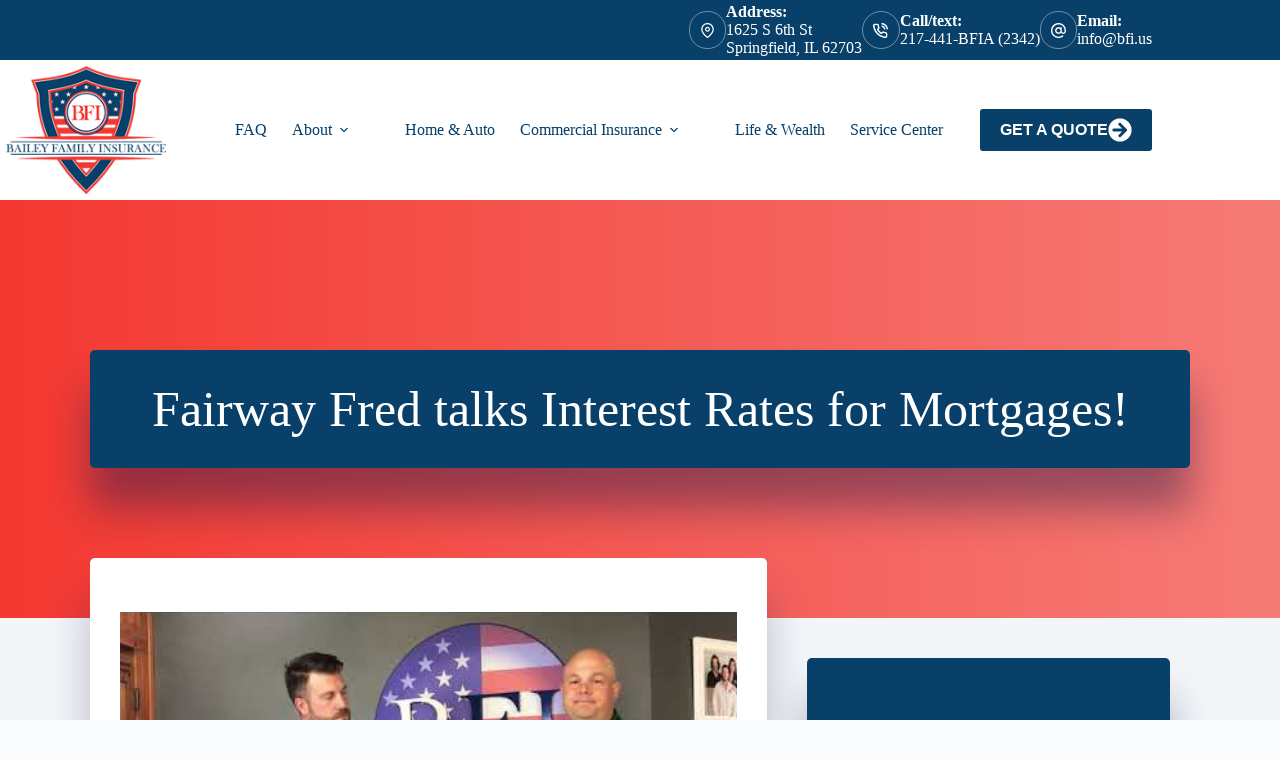

--- FILE ---
content_type: text/html; charset=UTF-8
request_url: https://www.baileyfamilyinsurance.com/fairway-fred-talks-interest-rates-for-mortgages/
body_size: 15267
content:
<!doctype html>
<html lang="en-US">
<head>
	
	<meta charset="UTF-8">
<script>
var gform;gform||(document.addEventListener("gform_main_scripts_loaded",function(){gform.scriptsLoaded=!0}),document.addEventListener("gform/theme/scripts_loaded",function(){gform.themeScriptsLoaded=!0}),window.addEventListener("DOMContentLoaded",function(){gform.domLoaded=!0}),gform={domLoaded:!1,scriptsLoaded:!1,themeScriptsLoaded:!1,isFormEditor:()=>"function"==typeof InitializeEditor,callIfLoaded:function(o){return!(!gform.domLoaded||!gform.scriptsLoaded||!gform.themeScriptsLoaded&&!gform.isFormEditor()||(gform.isFormEditor()&&console.warn("The use of gform.initializeOnLoaded() is deprecated in the form editor context and will be removed in Gravity Forms 3.1."),o(),0))},initializeOnLoaded:function(o){gform.callIfLoaded(o)||(document.addEventListener("gform_main_scripts_loaded",()=>{gform.scriptsLoaded=!0,gform.callIfLoaded(o)}),document.addEventListener("gform/theme/scripts_loaded",()=>{gform.themeScriptsLoaded=!0,gform.callIfLoaded(o)}),window.addEventListener("DOMContentLoaded",()=>{gform.domLoaded=!0,gform.callIfLoaded(o)}))},hooks:{action:{},filter:{}},addAction:function(o,r,e,t){gform.addHook("action",o,r,e,t)},addFilter:function(o,r,e,t){gform.addHook("filter",o,r,e,t)},doAction:function(o){gform.doHook("action",o,arguments)},applyFilters:function(o){return gform.doHook("filter",o,arguments)},removeAction:function(o,r){gform.removeHook("action",o,r)},removeFilter:function(o,r,e){gform.removeHook("filter",o,r,e)},addHook:function(o,r,e,t,n){null==gform.hooks[o][r]&&(gform.hooks[o][r]=[]);var d=gform.hooks[o][r];null==n&&(n=r+"_"+d.length),gform.hooks[o][r].push({tag:n,callable:e,priority:t=null==t?10:t})},doHook:function(r,o,e){var t;if(e=Array.prototype.slice.call(e,1),null!=gform.hooks[r][o]&&((o=gform.hooks[r][o]).sort(function(o,r){return o.priority-r.priority}),o.forEach(function(o){"function"!=typeof(t=o.callable)&&(t=window[t]),"action"==r?t.apply(null,e):e[0]=t.apply(null,e)})),"filter"==r)return e[0]},removeHook:function(o,r,t,n){var e;null!=gform.hooks[o][r]&&(e=(e=gform.hooks[o][r]).filter(function(o,r,e){return!!(null!=n&&n!=o.tag||null!=t&&t!=o.priority)}),gform.hooks[o][r]=e)}});
</script>

	<meta name="viewport" content="width=device-width, initial-scale=1, maximum-scale=5, viewport-fit=cover">
	<link rel="profile" href="https://gmpg.org/xfn/11">

	<meta name="viewport" content="width=device-width, initial-scale=1.0">
<meta name='robots' content='index, follow, max-image-preview:large, max-snippet:-1, max-video-preview:-1' />
	<style>img:is([sizes="auto" i], [sizes^="auto," i]) { contain-intrinsic-size: 3000px 1500px }</style>
	
	<!-- This site is optimized with the Yoast SEO plugin v26.3 - https://yoast.com/wordpress/plugins/seo/ -->
	<title>Fairway Fred talks Interest Rates for Mortgages! - Bailey Family Insurance</title><link rel="preload" href="https://www.baileyfamilyinsurance.com/wp-content/uploads/sites/24/2019/08/cropped-Bailey-fam-clear-background-1-2.png" as="image" fetchpriority="high"><link rel="preload" href="https://i.ytimg.com/vi/IZEBD2wiBwQ/hqdefault.jpg" as="image" fetchpriority="high"><link rel="preload" href="https://www.baileyfamilyinsurance.com/wp-content/cache/perfmatters/www.baileyfamilyinsurance.com/css/post.used.css?ver=1758836648" as="style" /><link rel="stylesheet" id="perfmatters-used-css" href="https://www.baileyfamilyinsurance.com/wp-content/cache/perfmatters/www.baileyfamilyinsurance.com/css/post.used.css?ver=1758836648" media="all" />
	<link rel="canonical" href="https://www.baileyfamilyinsurance.com/fairway-fred-talks-interest-rates-for-mortgages/" />
	<meta property="og:locale" content="en_US" />
	<meta property="og:type" content="article" />
	<meta property="og:title" content="Fairway Fred talks Interest Rates for Mortgages! - Bailey Family Insurance" />
	<meta property="og:description" content="&nbsp; Mark from BFI &amp; Fred from Fairway Mortgage discusses Interest Rates for Mortgages! Call/text us for more info 217-441-2342 or contact Fred 217-693-6475" />
	<meta property="og:url" content="https://www.baileyfamilyinsurance.com/fairway-fred-talks-interest-rates-for-mortgages/" />
	<meta property="og:site_name" content="Bailey Family Insurance" />
	<meta property="article:publisher" content="https://www.facebook.com/BaileyFamilyInsurance/" />
	<meta property="article:published_time" content="2019-08-06T18:52:24+00:00" />
	<meta property="og:image" content="https://www.baileyfamilyinsurance.com/wp-content/uploads/sites/24/2019/08/Mark-from-BFI-Fred-from-Fairway-Mortgage-discuss-Interest-Rates-for-Mortgages-.png" />
	<meta property="og:image:width" content="936" />
	<meta property="og:image:height" content="914" />
	<meta property="og:image:type" content="image/png" />
	<meta name="author" content="christine" />
	<meta name="twitter:card" content="summary_large_image" />
	<meta name="twitter:creator" content="@BaileyFamilyIns" />
	<meta name="twitter:site" content="@BaileyFamilyIns" />
	<meta name="twitter:label1" content="Written by" />
	<meta name="twitter:data1" content="christine" />
	<script type="application/ld+json" class="yoast-schema-graph">{"@context":"https://schema.org","@graph":[{"@type":"Article","@id":"https://www.baileyfamilyinsurance.com/fairway-fred-talks-interest-rates-for-mortgages/#article","isPartOf":{"@id":"https://www.baileyfamilyinsurance.com/fairway-fred-talks-interest-rates-for-mortgages/"},"author":{"name":"christine","@id":"https://www.baileyfamilyinsurance.com/#/schema/person/f677f99ba9eabd919365bf6931d8ab10"},"headline":"Fairway Fred talks Interest Rates for Mortgages!","datePublished":"2019-08-06T18:52:24+00:00","mainEntityOfPage":{"@id":"https://www.baileyfamilyinsurance.com/fairway-fred-talks-interest-rates-for-mortgages/"},"wordCount":46,"publisher":{"@id":"https://www.baileyfamilyinsurance.com/#organization"},"image":{"@id":"https://www.baileyfamilyinsurance.com/fairway-fred-talks-interest-rates-for-mortgages/#primaryimage"},"thumbnailUrl":"https://www.baileyfamilyinsurance.com/wp-content/uploads/sites/24/2019/08/Mark-from-BFI-Fred-from-Fairway-Mortgage-discuss-Interest-Rates-for-Mortgages-.png","articleSection":["Tip Tuesday"],"inLanguage":"en-US"},{"@type":"WebPage","@id":"https://www.baileyfamilyinsurance.com/fairway-fred-talks-interest-rates-for-mortgages/","url":"https://www.baileyfamilyinsurance.com/fairway-fred-talks-interest-rates-for-mortgages/","name":"Fairway Fred talks Interest Rates for Mortgages! - Bailey Family Insurance","isPartOf":{"@id":"https://www.baileyfamilyinsurance.com/#website"},"primaryImageOfPage":{"@id":"https://www.baileyfamilyinsurance.com/fairway-fred-talks-interest-rates-for-mortgages/#primaryimage"},"image":{"@id":"https://www.baileyfamilyinsurance.com/fairway-fred-talks-interest-rates-for-mortgages/#primaryimage"},"thumbnailUrl":"https://www.baileyfamilyinsurance.com/wp-content/uploads/sites/24/2019/08/Mark-from-BFI-Fred-from-Fairway-Mortgage-discuss-Interest-Rates-for-Mortgages-.png","datePublished":"2019-08-06T18:52:24+00:00","breadcrumb":{"@id":"https://www.baileyfamilyinsurance.com/fairway-fred-talks-interest-rates-for-mortgages/#breadcrumb"},"inLanguage":"en-US","potentialAction":[{"@type":"ReadAction","target":["https://www.baileyfamilyinsurance.com/fairway-fred-talks-interest-rates-for-mortgages/"]}]},{"@type":"ImageObject","inLanguage":"en-US","@id":"https://www.baileyfamilyinsurance.com/fairway-fred-talks-interest-rates-for-mortgages/#primaryimage","url":"https://www.baileyfamilyinsurance.com/wp-content/uploads/sites/24/2019/08/Mark-from-BFI-Fred-from-Fairway-Mortgage-discuss-Interest-Rates-for-Mortgages-.png","contentUrl":"https://www.baileyfamilyinsurance.com/wp-content/uploads/sites/24/2019/08/Mark-from-BFI-Fred-from-Fairway-Mortgage-discuss-Interest-Rates-for-Mortgages-.png","width":936,"height":914},{"@type":"BreadcrumbList","@id":"https://www.baileyfamilyinsurance.com/fairway-fred-talks-interest-rates-for-mortgages/#breadcrumb","itemListElement":[{"@type":"ListItem","position":1,"name":"Home","item":"https://www.baileyfamilyinsurance.com/"},{"@type":"ListItem","position":2,"name":"Blog","item":"https://www.baileyfamilyinsurance.com/blog/"},{"@type":"ListItem","position":3,"name":"Fairway Fred talks Interest Rates for Mortgages!"}]},{"@type":"WebSite","@id":"https://www.baileyfamilyinsurance.com/#website","url":"https://www.baileyfamilyinsurance.com/","name":"Bailey Family Insurance","description":"Insurance Agency in Springfield IL","publisher":{"@id":"https://www.baileyfamilyinsurance.com/#organization"},"potentialAction":[{"@type":"SearchAction","target":{"@type":"EntryPoint","urlTemplate":"https://www.baileyfamilyinsurance.com/?s={search_term_string}"},"query-input":{"@type":"PropertyValueSpecification","valueRequired":true,"valueName":"search_term_string"}}],"inLanguage":"en-US"},{"@type":"Organization","@id":"https://www.baileyfamilyinsurance.com/#organization","name":"Bailey Family Insurance","url":"https://www.baileyfamilyinsurance.com/","logo":{"@type":"ImageObject","inLanguage":"en-US","@id":"https://www.baileyfamilyinsurance.com/#/schema/logo/image/","url":"https://www.baileyfamilyinsurance.com/wp-content/uploads/sites/24/2018/01/BFI-Logo_Vector-1.png","contentUrl":"https://www.baileyfamilyinsurance.com/wp-content/uploads/sites/24/2018/01/BFI-Logo_Vector-1.png","width":287,"height":287,"caption":"Bailey Family Insurance"},"image":{"@id":"https://www.baileyfamilyinsurance.com/#/schema/logo/image/"},"sameAs":["https://www.facebook.com/BaileyFamilyInsurance/","https://x.com/BaileyFamilyIns","https://www.instagram.com/bailey_family_insurance/","https://www.linkedin.com/company/bailey-family-insurance/"]},{"@type":"Person","@id":"https://www.baileyfamilyinsurance.com/#/schema/person/f677f99ba9eabd919365bf6931d8ab10","name":"christine","image":{"@type":"ImageObject","inLanguage":"en-US","@id":"https://www.baileyfamilyinsurance.com/#/schema/person/image/","url":"https://secure.gravatar.com/avatar/74bb851a4b04ff590603f81e75c07332581abf25190a692d5ed00f5ea1379747?s=96&d=mm&r=g","contentUrl":"https://secure.gravatar.com/avatar/74bb851a4b04ff590603f81e75c07332581abf25190a692d5ed00f5ea1379747?s=96&d=mm&r=g","caption":"christine"},"url":"https://www.baileyfamilyinsurance.com/author/christine/"}]}</script>
	<!-- / Yoast SEO plugin. -->



<link rel='dns-prefetch' href='//pro.fontawesome.com' />
<link rel='dns-prefetch' href='//maxcdn.bootstrapcdn.com' />
<link rel="preload" href="https://www.baileyfamilyinsurance.com/wp-content/plugins/bb-plugin/fonts/fontawesome/5.15.4/webfonts/fa-solid-900.woff2" as="font" type="font/woff2" crossorigin="anonymous">
<link rel="stylesheet" id="blocksy-dynamic-global-css" media="all" data-pmdelayedstyle="https://www.baileyfamilyinsurance.com/wp-content/uploads/sites/24/blocksy/css/global.css?ver=81332">
<link rel="stylesheet" id="wp-block-library-css" media="all" data-pmdelayedstyle="https://www.baileyfamilyinsurance.com/wp-includes/css/dist/block-library/style.min.css?ver=6.8.3">
<style id='safe-svg-svg-icon-style-inline-css'>
.safe-svg-cover{text-align:center}.safe-svg-cover .safe-svg-inside{display:inline-block;max-width:100%}.safe-svg-cover svg{fill:currentColor;height:100%;max-height:100%;max-width:100%;width:100%}

</style>
<link rel="stylesheet" id="wp-components-css" media="all" data-pmdelayedstyle="https://www.baileyfamilyinsurance.com/wp-includes/css/dist/components/style.min.css?ver=6.8.3">
<link rel="stylesheet" id="wp-preferences-css" media="all" data-pmdelayedstyle="https://www.baileyfamilyinsurance.com/wp-includes/css/dist/preferences/style.min.css?ver=6.8.3">
<link rel="stylesheet" id="wp-block-editor-css" media="all" data-pmdelayedstyle="https://www.baileyfamilyinsurance.com/wp-includes/css/dist/block-editor/style.min.css?ver=6.8.3">
<link rel="stylesheet" id="popup-maker-block-library-style-css" media="all" data-pmdelayedstyle="https://www.baileyfamilyinsurance.com/wp-content/plugins/popup-maker/dist/packages/block-library-style.css?ver=dbea705cfafe089d65f1">
<link rel="stylesheet" id="social-reels-css" media="all" data-pmdelayedstyle="https://www.baileyfamilyinsurance.com/wp-content/cache/perfmatters/www.baileyfamilyinsurance.com/minify/6b36e25ed877.social-reels-public.min.css?ver=1.0.14">
<link rel='stylesheet' id='social-reels-fonts-css' href='https://www.baileyfamilyinsurance.com/wp-content/cache/perfmatters/www.baileyfamilyinsurance.com/fonts/5b0ae73b4f4b.google-fonts.min.css' media='all' />
<link rel="stylesheet" id="conversion-cards-style-css" media="all" data-pmdelayedstyle="https://www.baileyfamilyinsurance.com/wp-content/cache/perfmatters/www.baileyfamilyinsurance.com/minify/654d5a8eb9b3.frontend.min.css?ver=1.1.1">
<link rel="stylesheet" id="font-awesome-5-css" media="all" data-pmdelayedstyle="https://pro.fontawesome.com/releases/v5.15.4/css/all.css?ver=2.9.4">
<link rel="stylesheet" id="fl-builder-layout-bundle-d60ae5a39792d5f189e1a07bad6e6b6a-css" media="all" data-pmdelayedstyle="https://www.baileyfamilyinsurance.com/wp-content/cache/perfmatters/www.baileyfamilyinsurance.com/minify/35c087018ce7.d60ae5a39792d5f189e1a07bad6e6b6a-layout-bundle.min.css?ver=2.9.4-1.5.2">
<link rel='stylesheet' id='blocksy-fonts-font-source-google-css' href='https://www.baileyfamilyinsurance.com/wp-content/cache/perfmatters/www.baileyfamilyinsurance.com/fonts/fe43f17b4673.google-fonts.min.css' media='all' />
<link rel="stylesheet" id="ct-main-styles-css" media="all" data-pmdelayedstyle="https://www.baileyfamilyinsurance.com/wp-content/themes/blocksy/static/bundle/main.min.css?ver=2.1.20">
<link rel="stylesheet" id="ct-page-title-styles-css" media="all" data-pmdelayedstyle="https://www.baileyfamilyinsurance.com/wp-content/themes/blocksy/static/bundle/page-title.min.css?ver=2.1.20">
<link rel="stylesheet" id="ct-beaver-styles-css" media="all" data-pmdelayedstyle="https://www.baileyfamilyinsurance.com/wp-content/themes/blocksy/static/bundle/beaver.min.css?ver=2.1.20">
<link rel="stylesheet" id="simple-social-icons-font-css" media="all" data-pmdelayedstyle="https://www.baileyfamilyinsurance.com/wp-content/cache/perfmatters/www.baileyfamilyinsurance.com/minify/e8175462ab0e.style.min.css?ver=3.0.2">
<link rel="stylesheet" id="font-awesome-4-css" media="all" data-pmdelayedstyle="https://maxcdn.bootstrapcdn.com/font-awesome/4.7.0/css/font-awesome.min.css?ver=4.7.0">
<link rel="stylesheet" id="ae-mobile-bar-css" media="all" data-pmdelayedstyle="https://www.baileyfamilyinsurance.com/wp-content/cache/perfmatters/www.baileyfamilyinsurance.com/minify/4e40ea3b7025.mobile-bar.min.css?ver=1.1.1">
<script src="https://www.baileyfamilyinsurance.com/wp-includes/js/jquery/jquery.min.js?ver=3.7.1" id="jquery-core-js"></script>
<script src="https://www.baileyfamilyinsurance.com/wp-content/cache/perfmatters/www.baileyfamilyinsurance.com/minify/c9f9478e656d.social-reels-public.min.js?ver=1.0.14" id="social-reels-js" type="pmdelayedscript" data-cfasync="false" data-no-optimize="1" data-no-defer="1" data-no-minify="1"></script>
		<style type="text/css">
			@media all and (max-width: 900px) { body { padding-bottom: 52px; } }/* if weird layout, delete this media query */
							.mobile-bar { background-color: #333; }
						.mobile-bar .mobile-bar-item { width: 25%; }
							.mobile-bar .mobile-bar-name, .mobile-bar .mobile-bar-name:hover { color: #888; }
										.mobile-bar .mobile-bar-item, .mobile-bar .mobile-bar-item:hover { color: #0093E3; }
					</style>
		<noscript><link rel="stylesheet" type="text/css" data-pmdelayedstyle="https://www.baileyfamilyinsurance.com/wp-content/themes/blocksy/static/bundle/no-scripts.min.css"></noscript>
<!-- Facebook Pixel Code -->
<script type="pmdelayedscript" data-cfasync="false" data-no-optimize="1" data-no-defer="1" data-no-minify="1">
!function(f,b,e,v,n,t,s)
{if(f.fbq)return;n=f.fbq=function(){n.callMethod?
n.callMethod.apply(n,arguments):n.queue.push(arguments)};
if(!f._fbq)f._fbq=n;n.push=n;n.loaded=!0;n.version='2.0';
n.queue=[];t=b.createElement(e);t.async=!0;
t.src=v;s=b.getElementsByTagName(e)[0];
s.parentNode.insertBefore(t,s)}(window, document,'script',
'https://connect.facebook.net/en_US/fbevents.js');
fbq('init', '1853388594960182');
fbq('track', 'PageView');
</script>
<noscript><img height="1" width="1" style="display:none"
src="https://www.facebook.com/tr?id= 1853388594960182&ev=PageView&noscript=1"
/></noscript>
<!-- End Facebook Pixel Code -->

<meta name="facebook-domain-verification" content="wrj3y9fch57bhzuvcaspwozekz81ox" />

<!-- Global site tag (gtag.js) - Google Ads: 791407309 -->
<script async src="https://www.googletagmanager.com/gtag/js?id=AW-791407309" type="pmdelayedscript" data-cfasync="false" data-no-optimize="1" data-no-defer="1" data-no-minify="1"></script>
<script type="pmdelayedscript" data-cfasync="false" data-no-optimize="1" data-no-defer="1" data-no-minify="1">
window.dataLayer = window.dataLayer || [];
function gtag(){dataLayer.push(arguments);}
gtag('js', new Date());

gtag('config', 'AW-791407309');
</script>

<!-- Global site tag (gtag.js) - Google Analytics -->
<script async src="https://www.googletagmanager.com/gtag/js?id=G-HX8GX0ER8R" type="pmdelayedscript" data-cfasync="false" data-no-optimize="1" data-no-defer="1" data-no-minify="1"></script>
<script type="pmdelayedscript" data-cfasync="false" data-no-optimize="1" data-no-defer="1" data-no-minify="1">
window.dataLayer = window.dataLayer || [];
function gtag(){dataLayer.push(arguments);}
gtag('js', new Date());

gtag('config', 'G-HX8GX0ER8R');
</script><link rel="icon" href="https://www.baileyfamilyinsurance.com/wp-content/uploads/sites/24/2019/03/cropped-Bailey-fam-clear-background-1-2-32x32.png" sizes="32x32" />
<link rel="icon" href="https://www.baileyfamilyinsurance.com/wp-content/uploads/sites/24/2019/03/cropped-Bailey-fam-clear-background-1-2-192x192.png" sizes="192x192" />
<link rel="apple-touch-icon" href="https://www.baileyfamilyinsurance.com/wp-content/uploads/sites/24/2019/03/cropped-Bailey-fam-clear-background-1-2-180x180.png" />
<meta name="msapplication-TileImage" content="https://www.baileyfamilyinsurance.com/wp-content/uploads/sites/24/2019/03/cropped-Bailey-fam-clear-background-1-2-270x270.png" />
		<style id="wp-custom-css">
			.wp-embed-responsive .wp-embed-aspect-16-9 .wp-block-embed__wrapper:before { padding-top:
	2%;
}		</style>
		<noscript><style>.perfmatters-lazy[data-src]{display:none !important;}</style></noscript><style>.perfmatters-lazy-youtube{position:relative;width:100%;max-width:100%;height:0;padding-bottom:56.23%;overflow:hidden}.perfmatters-lazy-youtube img{position:absolute;top:0;right:0;bottom:0;left:0;display:block;width:100%;max-width:100%;height:auto;margin:auto;border:none;cursor:pointer;transition:.5s all;-webkit-transition:.5s all;-moz-transition:.5s all}.perfmatters-lazy-youtube img:hover{-webkit-filter:brightness(75%)}.perfmatters-lazy-youtube .play{position:absolute;top:50%;left:50%;right:auto;width:68px;height:48px;margin-left:-34px;margin-top:-24px;background:url(https://www.baileyfamilyinsurance.com/wp-content/plugins/perfmatters/img/youtube.svg) no-repeat;background-position:center;background-size:cover;pointer-events:none;filter:grayscale(1)}.perfmatters-lazy-youtube:hover .play{filter:grayscale(0)}.perfmatters-lazy-youtube iframe{position:absolute;top:0;left:0;width:100%;height:100%;z-index:99}.wp-has-aspect-ratio .wp-block-embed__wrapper{position:relative;}.wp-has-aspect-ratio .perfmatters-lazy-youtube{position:absolute;top:0;right:0;bottom:0;left:0;width:100%;height:100%;padding-bottom:0}.perfmatters-lazy.pmloaded,.perfmatters-lazy.pmloaded>img,.perfmatters-lazy>img.pmloaded,.perfmatters-lazy[data-ll-status=entered]{animation:500ms pmFadeIn}@keyframes pmFadeIn{0%{opacity:0}100%{opacity:1}}body .perfmatters-lazy-css-bg:not([data-ll-status=entered]),body .perfmatters-lazy-css-bg:not([data-ll-status=entered]) *,body .perfmatters-lazy-css-bg:not([data-ll-status=entered])::before,body .perfmatters-lazy-css-bg:not([data-ll-status=entered])::after,body .perfmatters-lazy-css-bg:not([data-ll-status=entered]) *::before,body .perfmatters-lazy-css-bg:not([data-ll-status=entered]) *::after{background-image:none!important;will-change:transform;transition:opacity 0.025s ease-in,transform 0.025s ease-in!important;}</style>	</head>


<body class="wp-singular post-template-default single single-post postid-13054 single-format-standard wp-custom-logo wp-embed-responsive wp-theme-blocksy fl-builder-2-9-4 fl-themer-1-5-2 fl-no-js fl-theme-builder-singular fl-theme-builder-singular-single-page-post" data-link="type-2" data-prefix="single_blog_post" data-header="type-1" data-footer="type-1" itemscope="itemscope" itemtype="https://schema.org/Blog">

<a class="skip-link screen-reader-text" href="#main">Skip to content</a><div class="ct-drawer-canvas" data-location="start"><div id="offcanvas" class="ct-panel ct-header" data-behaviour="right-side" role="dialog" aria-label="Offcanvas modal" inert=""><div class="ct-panel-inner">
		<div class="ct-panel-actions">
			
			<button class="ct-toggle-close" data-type="type-1" aria-label="Close drawer">
				<svg class="ct-icon" width="12" height="12" viewBox="0 0 15 15"><path d="M1 15a1 1 0 01-.71-.29 1 1 0 010-1.41l5.8-5.8-5.8-5.8A1 1 0 011.7.29l5.8 5.8 5.8-5.8a1 1 0 011.41 1.41l-5.8 5.8 5.8 5.8a1 1 0 01-1.41 1.41l-5.8-5.8-5.8 5.8A1 1 0 011 15z"/></svg>
			</button>
		</div>
		<div class="ct-panel-content" data-device="desktop"><div class="ct-panel-content-inner"></div></div><div class="ct-panel-content" data-device="mobile"><div class="ct-panel-content-inner">
<nav
	class="mobile-menu menu-container has-submenu"
	data-id="mobile-menu" data-interaction="click" data-toggle-type="type-1" data-submenu-dots="yes"	aria-label="Main Navigation (Primary)">

	<ul id="menu-main-navigation-primary-1" class=""><li class="menu-item menu-item-type-post_type menu-item-object-page menu-item-13345"><a href="https://www.baileyfamilyinsurance.com/faq/" class="ct-menu-link">FAQ</a></li>
<li class="menu-item menu-item-type-post_type menu-item-object-page menu-item-has-children menu-item-131"><span class="ct-sub-menu-parent"><a href="https://www.baileyfamilyinsurance.com/about/" class="ct-menu-link">About</a><button class="ct-toggle-dropdown-mobile" aria-label="Expand dropdown menu" aria-haspopup="true" aria-expanded="false"><svg class="ct-icon toggle-icon-1" width="15" height="15" viewBox="0 0 15 15" aria-hidden="true"><path d="M3.9,5.1l3.6,3.6l3.6-3.6l1.4,0.7l-5,5l-5-5L3.9,5.1z"/></svg></button></span>
<ul class="sub-menu">
	<li class="menu-item menu-item-type-post_type menu-item-object-page menu-item-143"><a href="https://www.baileyfamilyinsurance.com/about/" class="ct-menu-link">About</a></li>
	<li class="menu-item menu-item-type-post_type menu-item-object-page menu-item-137"><a href="https://www.baileyfamilyinsurance.com/meet-the-team/" class="ct-menu-link">Meet The Team</a></li>
	<li class="menu-item menu-item-type-post_type menu-item-object-page current_page_parent menu-item-133"><a href="https://www.baileyfamilyinsurance.com/blog/" class="ct-menu-link">Tips From Mark</a></li>
	<li class="menu-item menu-item-type-post_type menu-item-object-page menu-item-134"><a href="https://www.baileyfamilyinsurance.com/careers/" class="ct-menu-link">Careers</a></li>
	<li class="menu-item menu-item-type-post_type menu-item-object-page menu-item-12789"><a href="https://www.baileyfamilyinsurance.com/read-our-reviews/" class="ct-menu-link">Read our Reviews</a></li>
	<li class="menu-item menu-item-type-post_type menu-item-object-page menu-item-13465"><a href="https://www.baileyfamilyinsurance.com/realtors-lenders/" class="ct-menu-link">Realtors &#038; Lenders</a></li>
	<li class="menu-item menu-item-type-post_type menu-item-object-page menu-item-141"><a href="https://www.baileyfamilyinsurance.com/referrals/" class="ct-menu-link">Referrals</a></li>
</ul>
</li>
<li class="menu-item menu-item-type-post_type menu-item-object-page menu-item-138"><a href="https://www.baileyfamilyinsurance.com/personal/" class="ct-menu-link">Home &#038; Auto</a></li>
<li class="menu-item menu-item-type-post_type menu-item-object-page menu-item-has-children menu-item-13493"><span class="ct-sub-menu-parent"><a href="https://www.baileyfamilyinsurance.com/business/commercial-insurance/" class="ct-menu-link">Commercial Insurance</a><button class="ct-toggle-dropdown-mobile" aria-label="Expand dropdown menu" aria-haspopup="true" aria-expanded="false"><svg class="ct-icon toggle-icon-1" width="15" height="15" viewBox="0 0 15 15" aria-hidden="true"><path d="M3.9,5.1l3.6,3.6l3.6-3.6l1.4,0.7l-5,5l-5-5L3.9,5.1z"/></svg></button></span>
<ul class="sub-menu">
	<li class="menu-item menu-item-type-post_type menu-item-object-page menu-item-23592"><a href="https://www.baileyfamilyinsurance.com/surety-bonds/" class="ct-menu-link">Bonds</a></li>
</ul>
</li>
<li class="menu-item menu-item-type-custom menu-item-object-custom menu-item-13529"><a href="/life-insurance/" class="ct-menu-link">Life &#038; Wealth</a></li>
<li class="menu-item menu-item-type-post_type menu-item-object-page menu-item-23302"><a href="https://www.baileyfamilyinsurance.com/service-center/" class="ct-menu-link">Service Center</a></li>
<li class="menu-item menu-item-type-custom menu-item-object-custom menu-item-23558"><a href="https://www.baileyfamilyinsurance.com/getaquote/" class="ct-menu-link">Contact</a></li>
</ul></nav>

</div></div></div></div></div>
<div id="main-container">
	<header id="header" class="ct-header" data-id="type-1" itemscope="" itemtype="https://schema.org/WPHeader"><div data-device="desktop"><div data-row="top" data-column-set="1"><div class="ct-container"><div data-column="end" data-placements="1"><div data-items="primary"><div class="ct-contact-info" data-id="contacts">
		<ul data-icons-type="rounded:outline">
											<li class="">
					<span class="ct-icon-container"><svg aria-hidden="true" width='15' height='15' viewBox='0 0 15 15'><path d='M7.5,0C4.05365,0,1.25,2.80365,1.25,6.25c0,4.65576,5.66223,8.4845,5.90332,8.64502.10498.07019.22583.10498.34668.10498s.2417-.03479.34668-.10498c.24109-.16052,5.90332-3.98926,5.90332-8.64502,0-3.44635-2.80396-6.25-6.25-6.25ZM7.5,13.60657c-1.18561-.87952-5-3.97339-5-7.35657C2.5,3.49304,4.74304,1.25,7.5,1.25s5,2.24304,5,5c0,3.38318-3.81409,6.47705-5,7.35657ZM7.5,3.75c-1.37848,0-2.5,1.12152-2.5,2.5,0,1.37878,1.12152,2.5,2.5,2.5,1.37878,0,2.5-1.12122,2.5-2.5,0-1.37848-1.12122-2.5-2.5-2.5ZM7.5,7.5c-.68939,0-1.25-.56061-1.25-1.25s.56061-1.25,1.25-1.25c.68909,0,1.25.56061,1.25,1.25s-.56091,1.25-1.25,1.25Z'/></svg></span>
											<div class="contact-info">
															<span class="contact-title">
									Address:								</span>
							
															<span class="contact-text">
									
									1625 S 6th St<br>Springfield, IL 62703
																	</span>
													</div>
									</li>
											<li class="">
					<span class="ct-icon-container"><svg aria-hidden="true" width='15' height='15' viewBox='0 0 15 15'><path d='M12.3 15h-.2c-2.1-.2-4.1-1-5.9-2.1-1.6-1-3.1-2.5-4.1-4.1C1 7 .2 5 0 2.9-.1 1.8.7.8 1.8.7H4c1 0 1.9.7 2 1.7.1.6.2 1.1.4 1.7.3.7.1 1.6-.5 2.1l-.4.4c.7 1.1 1.7 2.1 2.9 2.9l.4-.5c.6-.6 1.4-.7 2.1-.5.6.3 1.1.4 1.7.5 1 .1 1.8 1 1.7 2v2c0 .5-.2 1-.6 1.4-.3.4-.8.6-1.4.6zM4 2.1H2c-.2 0-.3.1-.4.2-.1.1-.1.3-.1.4.2 1.9.8 3.7 1.8 5.3.9 1.5 2.2 2.7 3.7 3.7 1.6 1 3.4 1.7 5.3 1.9.2 0 .3-.1.4-.2.1-.1.2-.2.2-.4v-2c0-.3-.2-.5-.5-.6-.7-.1-1.3-.3-2-.5-.2-.1-.4 0-.6.1l-.8.9c-.2.2-.6.3-.9.1C6.4 10 5 8.6 4 6.9c-.2-.3-.1-.7.1-.9l.8-.8c.2-.2.2-.4.1-.6-.2-.6-.4-1.3-.5-2 0-.3-.2-.5-.5-.5zm7.7 4.5c-.4 0-.7-.2-.7-.6-.2-1-1-1.8-2-2-.4 0-.7-.4-.6-.8.1-.4.5-.7.9-.6 1.6.3 2.8 1.5 3.1 3.1.1.4-.2.8-.6.9h-.1zm2.6 0c-.4 0-.7-.3-.7-.6-.3-2.4-2.2-4.3-4.6-4.5-.4-.1-.7-.5-.6-.9 0-.4.4-.6.8-.6 3.1.3 5.4 2.7 5.8 5.8 0 .4-.3.7-.7.8z'/></svg></span>
											<div class="contact-info">
															<span class="contact-title">
									Call/text:								</span>
							
															<span class="contact-text">
																			<a href="tel:(217)%20441-2342" >
									
									217-441-BFIA (2342)
																			</a>
																	</span>
													</div>
									</li>
											<li class="">
					<span class="ct-icon-container"><svg aria-hidden="true" width='15' height='15' viewBox='0 0 15 15'><path d='M12.8 2.2C11.4.8 9.5 0 7.5 0S3.6.8 2.2 2.2C.8 3.6 0 5.5 0 7.5 0 11.6 3.4 15 7.5 15c1.6 0 3.3-.5 4.6-1.5.3-.2.4-.7.1-1-.2-.3-.7-.4-1-.1-1.1.8-2.4 1.3-3.7 1.3-3.4 0-6.1-2.8-6.1-6.1 0-1.6.6-3.2 1.8-4.3C4.3 2 5.9 1.4 7.5 1.4c1.6 0 3.2.6 4.3 1.8 1.2 1.2 1.8 2.7 1.8 4.3v.7c0 .8-.6 1.4-1.4 1.4s-1.4-.6-1.4-1.4V4.8c0-.4-.3-.7-.7-.7-.4 0-.7.3-.7.7-.4-.4-1.1-.7-1.9-.7-1.9 0-3.4 1.5-3.4 3.4s1.5 3.4 3.4 3.4c1 0 1.9-.5 2.5-1.2.5.7 1.3 1.2 2.2 1.2 1.5 0 2.7-1.2 2.7-2.7v-.7c.1-2-.7-3.9-2.1-5.3zM7.5 9.5c-1.1 0-2-.9-2-2s.9-2 2-2 2 .9 2 2-.9 2-2 2z'/></svg></span>
											<div class="contact-info">
															<span class="contact-title">
									Email:								</span>
							
															<span class="contact-text">
																			<a href="/cdn-cgi/l/email-protection#1d74737b723b3e2d2b29267f7b743b3e2d292b26683b3e2c2c2826">
									
									&#105;&#110;f&#111;&#64;&#98;&#102;&#105;.u&#115;
																			</a>
																	</span>
													</div>
									</li>
					</ul>

		</div></div></div></div></div><div data-row="middle" data-column-set="2"><div class="ct-container"><div data-column="start" data-placements="1"><div data-items="primary">
<div	class="site-branding"
	data-id="logo"		itemscope="itemscope" itemtype="https://schema.org/Organization">

			<a href="https://www.baileyfamilyinsurance.com/" class="site-logo-container" rel="home" itemprop="url" ><img data-perfmatters-preload width="180" height="144" src="https://www.baileyfamilyinsurance.com/wp-content/uploads/sites/24/2019/08/cropped-Bailey-fam-clear-background-1-2.png" class="default-logo" alt="Bailey Family Insurance" decoding="async" fetchpriority="high"></a>	
	</div>

</div></div><div data-column="end" data-placements="1"><div data-items="primary">
<nav
	id="header-menu-1"
	class="header-menu-1 menu-container"
	data-id="menu" data-interaction="hover"	data-menu="type-1"
	data-dropdown="type-1:simple"		data-responsive="no"	itemscope="" itemtype="https://schema.org/SiteNavigationElement"	aria-label="Main Navigation (Primary)">

	<ul id="menu-main-navigation-primary" class="menu"><li id="menu-item-13345" class="menu-item menu-item-type-post_type menu-item-object-page menu-item-13345"><a href="https://www.baileyfamilyinsurance.com/faq/" class="ct-menu-link">FAQ</a></li>
<li id="menu-item-131" class="menu-item menu-item-type-post_type menu-item-object-page menu-item-has-children menu-item-131 animated-submenu-block"><a href="https://www.baileyfamilyinsurance.com/about/" class="ct-menu-link">About<span class="ct-toggle-dropdown-desktop"><svg class="ct-icon" width="8" height="8" viewBox="0 0 15 15" aria-hidden="true"><path d="M2.1,3.2l5.4,5.4l5.4-5.4L15,4.3l-7.5,7.5L0,4.3L2.1,3.2z"/></svg></span></a><button class="ct-toggle-dropdown-desktop-ghost" aria-label="Expand dropdown menu" aria-haspopup="true" aria-expanded="false"></button>
<ul class="sub-menu">
	<li id="menu-item-143" class="menu-item menu-item-type-post_type menu-item-object-page menu-item-143"><a href="https://www.baileyfamilyinsurance.com/about/" class="ct-menu-link">About</a></li>
	<li id="menu-item-137" class="menu-item menu-item-type-post_type menu-item-object-page menu-item-137"><a href="https://www.baileyfamilyinsurance.com/meet-the-team/" class="ct-menu-link">Meet The Team</a></li>
	<li id="menu-item-133" class="menu-item menu-item-type-post_type menu-item-object-page current_page_parent menu-item-133"><a href="https://www.baileyfamilyinsurance.com/blog/" class="ct-menu-link">Tips From Mark</a></li>
	<li id="menu-item-134" class="menu-item menu-item-type-post_type menu-item-object-page menu-item-134"><a href="https://www.baileyfamilyinsurance.com/careers/" class="ct-menu-link">Careers</a></li>
	<li id="menu-item-12789" class="menu-item menu-item-type-post_type menu-item-object-page menu-item-12789"><a href="https://www.baileyfamilyinsurance.com/read-our-reviews/" class="ct-menu-link">Read our Reviews</a></li>
	<li id="menu-item-13465" class="menu-item menu-item-type-post_type menu-item-object-page menu-item-13465"><a href="https://www.baileyfamilyinsurance.com/realtors-lenders/" class="ct-menu-link">Realtors &#038; Lenders</a></li>
	<li id="menu-item-141" class="menu-item menu-item-type-post_type menu-item-object-page menu-item-141"><a href="https://www.baileyfamilyinsurance.com/referrals/" class="ct-menu-link">Referrals</a></li>
</ul>
</li>
<li id="menu-item-138" class="menu-item menu-item-type-post_type menu-item-object-page menu-item-138"><a href="https://www.baileyfamilyinsurance.com/personal/" class="ct-menu-link">Home &#038; Auto</a></li>
<li id="menu-item-13493" class="menu-item menu-item-type-post_type menu-item-object-page menu-item-has-children menu-item-13493 animated-submenu-block"><a href="https://www.baileyfamilyinsurance.com/business/commercial-insurance/" class="ct-menu-link">Commercial Insurance<span class="ct-toggle-dropdown-desktop"><svg class="ct-icon" width="8" height="8" viewBox="0 0 15 15" aria-hidden="true"><path d="M2.1,3.2l5.4,5.4l5.4-5.4L15,4.3l-7.5,7.5L0,4.3L2.1,3.2z"/></svg></span></a><button class="ct-toggle-dropdown-desktop-ghost" aria-label="Expand dropdown menu" aria-haspopup="true" aria-expanded="false"></button>
<ul class="sub-menu">
	<li id="menu-item-23592" class="menu-item menu-item-type-post_type menu-item-object-page menu-item-23592"><a href="https://www.baileyfamilyinsurance.com/surety-bonds/" class="ct-menu-link">Bonds</a></li>
</ul>
</li>
<li id="menu-item-13529" class="menu-item menu-item-type-custom menu-item-object-custom menu-item-13529"><a href="/life-insurance/" class="ct-menu-link">Life &#038; Wealth</a></li>
<li id="menu-item-23302" class="menu-item menu-item-type-post_type menu-item-object-page menu-item-23302"><a href="https://www.baileyfamilyinsurance.com/service-center/" class="ct-menu-link">Service Center</a></li>
<li id="menu-item-23558" class="menu-item menu-item-type-custom menu-item-object-custom menu-item-23558"><a href="https://www.baileyfamilyinsurance.com/getaquote/" class="ct-menu-link">Contact</a></li>
</ul></nav>


<div
	class="ct-header-cta"
	data-id="button">
	<a
		href="/getaquote/"
		class="ct-button"
		data-size="medium" aria-label="Get A Quote">
		Get A Quote<svg class="ct-icon" width="20" height="20" viewBox="0,0,512,512"><path d="M256 8c137 0 248 111 248 248S393 504 256 504 8 393 8 256 119 8 256 8zm-28.9 143.6l75.5 72.4H120c-13.3 0-24 10.7-24 24v16c0 13.3 10.7 24 24 24h182.6l-75.5 72.4c-9.7 9.3-9.9 24.8-.4 34.3l11 10.9c9.4 9.4 24.6 9.4 33.9 0L404.3 273c9.4-9.4 9.4-24.6 0-33.9L271.6 106.3c-9.4-9.4-24.6-9.4-33.9 0l-11 10.9c-9.5 9.6-9.3 25.1.4 34.4z" /></svg>	</a>
</div>
</div></div></div></div></div><div data-device="mobile"><div data-row="middle" data-column-set="2"><div class="ct-container"><div data-column="start" data-placements="1"><div data-items="primary">
<div	class="site-branding"
	data-id="logo"		>

			<a href="https://www.baileyfamilyinsurance.com/" class="site-logo-container" rel="home" itemprop="url" ><img data-perfmatters-preload width="180" height="144" src="https://www.baileyfamilyinsurance.com/wp-content/uploads/sites/24/2019/08/cropped-Bailey-fam-clear-background-1-2.png" class="default-logo" alt="Bailey Family Insurance" decoding="async" fetchpriority="high"></a>	
	</div>

</div></div><div data-column="end" data-placements="1"><div data-items="primary">
<button
	class="ct-header-trigger ct-toggle "
	data-toggle-panel="#offcanvas"
	aria-controls="offcanvas"
	data-design="simple"
	data-label="right"
	aria-label="Menu"
	data-id="trigger">

	<span class="ct-label ct-hidden-sm ct-hidden-md ct-hidden-lg" aria-hidden="true">Menu</span>

	<svg class="ct-icon" width="18" height="14" viewBox="0 0 18 14" data-type="type-3" aria-hidden="true">
		<rect y="0.00" width="18" height="1.7" rx="1"/>
		<rect y="6.15" width="18" height="1.7" rx="1"/>
		<rect y="12.3" width="18" height="1.7" rx="1"/>
	</svg></button>
</div></div></div></div></div></header>
	<main id="main" class="site-main hfeed" itemscope="itemscope" itemtype="https://schema.org/CreativeWork">

		<div class="fl-builder-content fl-builder-content-20455 fl-builder-global-templates-locked" data-post-id="20455"><div class="fl-row fl-row-full-width fl-row-bg-photo fl-node-5f4818e26c971 fl-row-default-height fl-row-align-center fl-row-bg-overlay" data-node="5f4818e26c971">
	<div class="fl-row-content-wrap">
								<div class="fl-row-content fl-row-fixed-width fl-node-content">
		
<div class="fl-col-group fl-node-5f4818e26c972" data-node="5f4818e26c972">
			<div class="fl-col fl-node-5f4818e26c973 fl-col-bg-color" data-node="5f4818e26c973">
	<div class="fl-col-content fl-node-content">		<div class="fl-module fl-module-heading fl-node-5f4818e26c968" data-node="5f4818e26c968">
	<div class="fl-module-content fl-node-content">
		<h1 class="fl-heading">
		<span class="fl-heading-text">Fairway Fred talks Interest Rates for Mortgages!</span>
	</h1>
	</div>
</div>
</div>
</div>
	</div>
		</div>
	</div>
</div>
<div class="fl-row fl-row-full-width fl-row-bg-color fl-node-5f481a38207a6 fl-row-default-height fl-row-align-center" data-node="5f481a38207a6">
	<div class="fl-row-content-wrap">
								<div class="fl-row-content fl-row-fixed-width fl-node-content">
		
<div class="fl-col-group fl-node-5f481a3827df9" data-node="5f481a3827df9">
			<div class="fl-col fl-node-5f481a3827fb6 fl-col-bg-color" data-node="5f481a3827fb6">
	<div class="fl-col-content fl-node-content">		<div class="fl-module fl-module-fl-post-content fl-node-5f4818e26c967" data-node="5f4818e26c967">
	<div class="fl-module-content fl-node-content">
		<p><div class="perfmatters-lazy-youtube" data-src="https://www.youtube.com/embed/IZEBD2wiBwQ" data-id="IZEBD2wiBwQ" data-query="feature=oembed" onclick="perfmattersLazyLoadYouTube(this);"><div><img data-perfmatters-preload src="https://i.ytimg.com/vi/IZEBD2wiBwQ/hqdefault.jpg" alt="YouTube video" width="480" height="360" data-pin-nopin="true" nopin="nopin" fetchpriority="high"><div class="play"></div></div></div><noscript><iframe title="Fairway Fred talks Interest Rates for Mortgages!" width="1290" height="726" src="https://www.youtube.com/embed/IZEBD2wiBwQ?feature=oembed" frameborder="0" allow="accelerometer; autoplay; clipboard-write; encrypted-media; gyroscope; picture-in-picture" allowfullscreen></iframe></noscript></p>
<p>&nbsp;</p>
<p>Mark from BFI &amp; Fred from Fairway Mortgage discusses Interest Rates for Mortgages! Call/text us for more info 217-441-2342 or contact Fred 217-693-6475</p>
	</div>
</div>
<div class="fl-module fl-module-html fl-node-ztasnj3iyw08" data-node="ztasnj3iyw08">
	<div class="fl-module-content fl-node-content">
		<div class="fl-html">
	<script data-cfasync="false" src="/cdn-cgi/scripts/5c5dd728/cloudflare-static/email-decode.min.js"></script><script type="pmdelayedscript" src="https://form.jotform.com/jsform/233205599847165" data-perfmatters-type="text/javascript" data-cfasync="false" data-no-optimize="1" data-no-defer="1" data-no-minify="1"></script></div>
	</div>
</div>
</div>
</div>
			<div class="fl-col fl-node-5f481a3827fbd fl-col-bg-color fl-col-small" data-node="5f481a3827fbd">
	<div class="fl-col-content fl-node-content">		<div class="fl-module fl-module-info-box fl-node-5f481adc021de" data-node="5f481adc021de">
	<div class="fl-module-content fl-node-content">
		<div class="uabb-module-content uabb-infobox infobox-center infobox-has-icon infobox-icon-above-title ">
	<div class="uabb-infobox-left-right-wrap">
	<div class="uabb-infobox-content">
			<div class="uabb-module-content uabb-imgicon-wrap">				<span class="uabb-icon-wrap">
			<span class="uabb-icon">
			<i class="fas fa-check-circle" aria-hidden="true"></i>
			</span>
		</span>
	
		</div><div class='uabb-infobox-title-wrap'><h3 class="uabb-infobox-title">Request Your Proposal Here</h3></div>			<div class="uabb-infobox-text-wrap">
				<div class="uabb-infobox-text uabb-text-editor"><p>Are you ready to save time, aggravation, and money? The team at Bailey Family Insurance is here and ready to make the process as painless as possible. We look forward to meeting you!</p>
</div><div class="uabb-infobox-button">
<div class="uabb-module-content uabb-button-wrap uabb-creative-button-wrap uabb-button-width-auto uabb-creative-button-width-auto uabb-button-center uabb-creative-button-center">
			<a href="/getaquote/" title="Click Here" target="_blank" rel="noopener" class="uabb-button  uabb-creative-button uabb-creative-flat-btn  uabb-none-btn  "  role="button" aria-label="Start Here">
							<span class="uabb-button-text uabb-creative-button-text">Start Here</span>
							
						
		</a>
	</div>




</div>			</div>
						</div>	</div>
</div>
	</div>
</div>
<div class="fl-module fl-module-uabb-business-reviews fl-node-5f481dcf296b5" data-node="5f481dcf296b5">
	<div class="fl-module-content fl-node-content">
					<div class="uabb-module-content" id="uabb-google-api-key">
							</div>
				</div>
</div>
</div>
</div>
	</div>
		</div>
	</div>
</div>
</div><div class="uabb-js-breakpoint" style="display: none;"></div>	</main>

	<footer id="footer" class="ct-footer" data-id="type-1" itemscope="" itemtype="https://schema.org/WPFooter"><div data-row="middle"><div class="ct-container"><div data-column="contacts"><div class="ct-contact-info" data-id="contacts">
		<ul data-icons-type="rounded:outline">
											<li class="">
					<span class="ct-icon-container"><svg aria-hidden="true" width='15' height='15' viewBox='0 0 15 15'><path d='M7.5,0C4.05365,0,1.25,2.80365,1.25,6.25c0,4.65576,5.66223,8.4845,5.90332,8.64502.10498.07019.22583.10498.34668.10498s.2417-.03479.34668-.10498c.24109-.16052,5.90332-3.98926,5.90332-8.64502,0-3.44635-2.80396-6.25-6.25-6.25ZM7.5,13.60657c-1.18561-.87952-5-3.97339-5-7.35657C2.5,3.49304,4.74304,1.25,7.5,1.25s5,2.24304,5,5c0,3.38318-3.81409,6.47705-5,7.35657ZM7.5,3.75c-1.37848,0-2.5,1.12152-2.5,2.5,0,1.37878,1.12152,2.5,2.5,2.5,1.37878,0,2.5-1.12122,2.5-2.5,0-1.37848-1.12122-2.5-2.5-2.5ZM7.5,7.5c-.68939,0-1.25-.56061-1.25-1.25s.56061-1.25,1.25-1.25c.68909,0,1.25.56061,1.25,1.25s-.56091,1.25-1.25,1.25Z'/></svg></span>
											<div class="contact-info">
															<span class="contact-title">
									Address:								</span>
							
															<span class="contact-text">
									
									1625 S. 6th St. <br>Springfield, IL 62703
																	</span>
													</div>
									</li>
											<li class="">
					<span class="ct-icon-container"><svg aria-hidden="true" width='15' height='15' viewBox='0 0 15 15'><path d='M12.3 15h-.2c-2.1-.2-4.1-1-5.9-2.1-1.6-1-3.1-2.5-4.1-4.1C1 7 .2 5 0 2.9-.1 1.8.7.8 1.8.7H4c1 0 1.9.7 2 1.7.1.6.2 1.1.4 1.7.3.7.1 1.6-.5 2.1l-.4.4c.7 1.1 1.7 2.1 2.9 2.9l.4-.5c.6-.6 1.4-.7 2.1-.5.6.3 1.1.4 1.7.5 1 .1 1.8 1 1.7 2v2c0 .5-.2 1-.6 1.4-.3.4-.8.6-1.4.6zM4 2.1H2c-.2 0-.3.1-.4.2-.1.1-.1.3-.1.4.2 1.9.8 3.7 1.8 5.3.9 1.5 2.2 2.7 3.7 3.7 1.6 1 3.4 1.7 5.3 1.9.2 0 .3-.1.4-.2.1-.1.2-.2.2-.4v-2c0-.3-.2-.5-.5-.6-.7-.1-1.3-.3-2-.5-.2-.1-.4 0-.6.1l-.8.9c-.2.2-.6.3-.9.1C6.4 10 5 8.6 4 6.9c-.2-.3-.1-.7.1-.9l.8-.8c.2-.2.2-.4.1-.6-.2-.6-.4-1.3-.5-2 0-.3-.2-.5-.5-.5zm7.7 4.5c-.4 0-.7-.2-.7-.6-.2-1-1-1.8-2-2-.4 0-.7-.4-.6-.8.1-.4.5-.7.9-.6 1.6.3 2.8 1.5 3.1 3.1.1.4-.2.8-.6.9h-.1zm2.6 0c-.4 0-.7-.3-.7-.6-.3-2.4-2.2-4.3-4.6-4.5-.4-.1-.7-.5-.6-.9 0-.4.4-.6.8-.6 3.1.3 5.4 2.7 5.8 5.8 0 .4-.3.7-.7.8z'/></svg></span>
											<div class="contact-info">
															<span class="contact-title">
									call/text:								</span>
							
															<span class="contact-text">
																			<a href="tel:217-441-2342" >
									
									217-441-BFIA (2342)
																			</a>
																	</span>
													</div>
									</li>
											<li class="">
					<span class="ct-icon-container"><svg aria-hidden="true" width='15' height='15' viewBox='0 0 15 15'><path d='M12.8 2.2C11.4.8 9.5 0 7.5 0S3.6.8 2.2 2.2C.8 3.6 0 5.5 0 7.5 0 11.6 3.4 15 7.5 15c1.6 0 3.3-.5 4.6-1.5.3-.2.4-.7.1-1-.2-.3-.7-.4-1-.1-1.1.8-2.4 1.3-3.7 1.3-3.4 0-6.1-2.8-6.1-6.1 0-1.6.6-3.2 1.8-4.3C4.3 2 5.9 1.4 7.5 1.4c1.6 0 3.2.6 4.3 1.8 1.2 1.2 1.8 2.7 1.8 4.3v.7c0 .8-.6 1.4-1.4 1.4s-1.4-.6-1.4-1.4V4.8c0-.4-.3-.7-.7-.7-.4 0-.7.3-.7.7-.4-.4-1.1-.7-1.9-.7-1.9 0-3.4 1.5-3.4 3.4s1.5 3.4 3.4 3.4c1 0 1.9-.5 2.5-1.2.5.7 1.3 1.2 2.2 1.2 1.5 0 2.7-1.2 2.7-2.7v-.7c.1-2-.7-3.9-2.1-5.3zM7.5 9.5c-1.1 0-2-.9-2-2s.9-2 2-2 2 .9 2 2-.9 2-2 2z'/></svg></span>
											<div class="contact-info">
															<span class="contact-title">
									Email:								</span>
							
															<span class="contact-text">
																			<a href="/cdn-cgi/l/email-protection#[base64]">
									
									ba&#105;&#108;&#101;y&#102;&#97;mily&#105;ns&#117;&#114;&#97;n&#99;&#101;&#64;&#103;&#109;&#97;&#105;&#108;.&#99;o&#109;
																			</a>
																	</span>
													</div>
									</li>
					</ul>

		</div></div><div data-column="widget-area-3"><div class="ct-widget is-layout-flow widget_simpleimage" id="simpleimage-2">
<h3 class="widget-title">Our Affiliations</h3>
	<p class="simple-image">
		<a href="https://www.trustedchoice.com/about-us/pledge-of-performance/" target="_blank"><img width="847" height="357" src="data:image/svg+xml,%3Csvg%20xmlns=&#039;http://www.w3.org/2000/svg&#039;%20width=&#039;847&#039;%20height=&#039;357&#039;%20viewBox=&#039;0%200%20847%20357&#039;%3E%3C/svg%3E" class="attachment-full size-full perfmatters-lazy" alt decoding="async" data-src="https://www.baileyfamilyinsurance.com/wp-content/uploads/sites/24/2018/01/Trusted-Choice-logonew_BlackandBlue.png" data-srcset="https://www.baileyfamilyinsurance.com/wp-content/uploads/sites/24/2018/01/Trusted-Choice-logonew_BlackandBlue.png 847w, https://www.baileyfamilyinsurance.com/wp-content/uploads/sites/24/2018/01/Trusted-Choice-logonew_BlackandBlue-300x126.png 300w, https://www.baileyfamilyinsurance.com/wp-content/uploads/sites/24/2018/01/Trusted-Choice-logonew_BlackandBlue-768x324.png 768w" data-sizes="(max-width: 847px) 100vw, 847px" /><noscript><img width="847" height="357" src="https://www.baileyfamilyinsurance.com/wp-content/uploads/sites/24/2018/01/Trusted-Choice-logonew_BlackandBlue.png" class="attachment-full size-full" alt="" decoding="async" srcset="https://www.baileyfamilyinsurance.com/wp-content/uploads/sites/24/2018/01/Trusted-Choice-logonew_BlackandBlue.png 847w, https://www.baileyfamilyinsurance.com/wp-content/uploads/sites/24/2018/01/Trusted-Choice-logonew_BlackandBlue-300x126.png 300w, https://www.baileyfamilyinsurance.com/wp-content/uploads/sites/24/2018/01/Trusted-Choice-logonew_BlackandBlue-768x324.png 768w" sizes="(max-width: 847px) 100vw, 847px" /></noscript></a>	</p>


</div><div class="ct-widget is-layout-flow widget_simpleimage" id="simpleimage-4">

	<p class="simple-image">
		<a href="https://www.iiaofil.org/" target="_blank"><img width="141" height="131" src="data:image/svg+xml,%3Csvg%20xmlns=&#039;http://www.w3.org/2000/svg&#039;%20width=&#039;141&#039;%20height=&#039;131&#039;%20viewBox=&#039;0%200%20141%20131&#039;%3E%3C/svg%3E" class="attachment-full size-full perfmatters-lazy" alt decoding="async" data-src="https://www.baileyfamilyinsurance.com/wp-content/uploads/sites/24/2018/01/iia-round-logo-jan-2014-crop-u75010.jpg" /><noscript><img width="141" height="131" src="https://www.baileyfamilyinsurance.com/wp-content/uploads/sites/24/2018/01/iia-round-logo-jan-2014-crop-u75010.jpg" class="attachment-full size-full" alt="" decoding="async" /></noscript></a>	</p>


</div><div class="ct-widget is-layout-flow widget_simpleimage" id="simpleimage-5">

	<p class="simple-image">
		<a href="http://viaa4u.com/" target="_blank"><img width="204" height="81" src="data:image/svg+xml,%3Csvg%20xmlns=&#039;http://www.w3.org/2000/svg&#039;%20width=&#039;204&#039;%20height=&#039;81&#039;%20viewBox=&#039;0%200%20204%2081&#039;%3E%3C/svg%3E" class="attachment-full size-full perfmatters-lazy" alt decoding="async" data-src="https://www.baileyfamilyinsurance.com/wp-content/uploads/sites/24/2018/01/viaalogo-crop-u75064.jpg" /><noscript><img width="204" height="81" src="https://www.baileyfamilyinsurance.com/wp-content/uploads/sites/24/2018/01/viaalogo-crop-u75064.jpg" class="attachment-full size-full" alt="" decoding="async" /></noscript></a>	</p>


</div></div><div data-column="widget-area-1"><div class="ct-widget is-layout-flow widget_simpleimage" id="simpleimage-3">

	<p class="simple-image">
		<a href="https://www.siaa.net/" target="_blank"><img width="188" height="100" src="data:image/svg+xml,%3Csvg%20xmlns=&#039;http://www.w3.org/2000/svg&#039;%20width=&#039;188&#039;%20height=&#039;100&#039;%20viewBox=&#039;0%200%20188%20100&#039;%3E%3C/svg%3E" class="attachment-full size-full perfmatters-lazy" alt decoding="async" data-src="https://www.baileyfamilyinsurance.com/wp-content/uploads/sites/24/2018/01/siaa.png" /><noscript><img width="188" height="100" src="https://www.baileyfamilyinsurance.com/wp-content/uploads/sites/24/2018/01/siaa.png" class="attachment-full size-full" alt="" decoding="async" /></noscript></a>	</p>


</div><div class="ct-widget is-layout-flow widget_simpleimage" id="simpleimage-6">

	<p class="simple-image">
		<img width="252" height="300" src="data:image/svg+xml,%3Csvg%20xmlns=&#039;http://www.w3.org/2000/svg&#039;%20width=&#039;252&#039;%20height=&#039;300&#039;%20viewBox=&#039;0%200%20252%20300&#039;%3E%3C/svg%3E" class="attachment-full size-full perfmatters-lazy" alt decoding="async" data-src="https://www.baileyfamilyinsurance.com/wp-content/uploads/sites/24/2018/01/The-Chamber-Logo-2-Col-252x300.png" /><noscript><img width="252" height="300" src="https://www.baileyfamilyinsurance.com/wp-content/uploads/sites/24/2018/01/The-Chamber-Logo-2-Col-252x300.png" class="attachment-full size-full" alt="" decoding="async" /></noscript>	</p>


</div></div></div></div><div data-row="bottom"><div class="ct-container"><div data-column="copyright">
<div
	class="ct-footer-copyright"
	data-id="copyright">

	<p>Copyright © 2025 - Website by <a href="https://advisorevolved.com/">Advisor Evolved</a></p></div>
</div><div data-column="socials">
<div
	class="ct-footer-socials"
	data-id="socials">

	
		<div class="ct-social-box" data-color="custom" data-icon-size="custom" data-icons-type="simple" >
			
			
							
				<a href="https://www.facebook.com/BaileyFamilyInsurance/" data-network="facebook" aria-label="Facebook" target="_blank" rel="noopener noreferrer">
					<span class="ct-icon-container">
					<svg
					width="20px"
					height="20px"
					viewBox="0 0 20 20"
					aria-hidden="true">
						<path d="M20,10.1c0-5.5-4.5-10-10-10S0,4.5,0,10.1c0,5,3.7,9.1,8.4,9.9v-7H5.9v-2.9h2.5V7.9C8.4,5.4,9.9,4,12.2,4c1.1,0,2.2,0.2,2.2,0.2v2.5h-1.3c-1.2,0-1.6,0.8-1.6,1.6v1.9h2.8L13.9,13h-2.3v7C16.3,19.2,20,15.1,20,10.1z"/>
					</svg>
				</span>				</a>
							
				<a href="https://www.instagram.com/bailey_family_insurance/" data-network="instagram" aria-label="Instagram" target="_blank" rel="noopener noreferrer">
					<span class="ct-icon-container">
					<svg
					width="20"
					height="20"
					viewBox="0 0 20 20"
					aria-hidden="true">
						<circle cx="10" cy="10" r="3.3"/>
						<path d="M14.2,0H5.8C2.6,0,0,2.6,0,5.8v8.3C0,17.4,2.6,20,5.8,20h8.3c3.2,0,5.8-2.6,5.8-5.8V5.8C20,2.6,17.4,0,14.2,0zM10,15c-2.8,0-5-2.2-5-5s2.2-5,5-5s5,2.2,5,5S12.8,15,10,15z M15.8,5C15.4,5,15,4.6,15,4.2s0.4-0.8,0.8-0.8s0.8,0.4,0.8,0.8S16.3,5,15.8,5z"/>
					</svg>
				</span>				</a>
							
				<a href="https://www.linkedin.com/company/bailey-family-insurance/" data-network="linkedin" aria-label="LinkedIn" target="_blank" rel="noopener noreferrer">
					<span class="ct-icon-container">
					<svg
					width="20px"
					height="20px"
					viewBox="0 0 20 20"
					aria-hidden="true">
						<path d="M18.6,0H1.4C0.6,0,0,0.6,0,1.4v17.1C0,19.4,0.6,20,1.4,20h17.1c0.8,0,1.4-0.6,1.4-1.4V1.4C20,0.6,19.4,0,18.6,0z M6,17.1h-3V7.6h3L6,17.1L6,17.1zM4.6,6.3c-1,0-1.7-0.8-1.7-1.7s0.8-1.7,1.7-1.7c0.9,0,1.7,0.8,1.7,1.7C6.3,5.5,5.5,6.3,4.6,6.3z M17.2,17.1h-3v-4.6c0-1.1,0-2.5-1.5-2.5c-1.5,0-1.8,1.2-1.8,2.5v4.7h-3V7.6h2.8v1.3h0c0.4-0.8,1.4-1.5,2.8-1.5c3,0,3.6,2,3.6,4.5V17.1z"/>
					</svg>
				</span>				</a>
							
				<a href="https://twitter.com/BaileyFamilyIns" data-network="twitter" aria-label="X (Twitter)" target="_blank" rel="noopener noreferrer">
					<span class="ct-icon-container">
					<svg
					width="20px"
					height="20px"
					viewBox="0 0 20 20"
					aria-hidden="true">
						<path d="M2.9 0C1.3 0 0 1.3 0 2.9v14.3C0 18.7 1.3 20 2.9 20h14.3c1.6 0 2.9-1.3 2.9-2.9V2.9C20 1.3 18.7 0 17.1 0H2.9zm13.2 3.8L11.5 9l5.5 7.2h-4.3l-3.3-4.4-3.8 4.4H3.4l5-5.7-5.3-6.7h4.4l3 4 3.5-4h2.1zM14.4 15 6.8 5H5.6l7.7 10h1.1z"/>
					</svg>
				</span>				</a>
							
				<a href="https://www.youtube.com/channel/UCIj_mJWWcmXAL2yTGtW_b7A/videos" data-network="youtube" aria-label="YouTube" target="_blank" rel="noopener noreferrer">
					<span class="ct-icon-container">
					<svg
					width="20"
					height="20"
					viewbox="0 0 20 20"
					aria-hidden="true">
						<path d="M15,0H5C2.2,0,0,2.2,0,5v10c0,2.8,2.2,5,5,5h10c2.8,0,5-2.2,5-5V5C20,2.2,17.8,0,15,0z M14.5,10.9l-6.8,3.8c-0.1,0.1-0.3,0.1-0.5,0.1c-0.5,0-1-0.4-1-1l0,0V6.2c0-0.5,0.4-1,1-1c0.2,0,0.3,0,0.5,0.1l6.8,3.8c0.5,0.3,0.7,0.8,0.4,1.3C14.8,10.6,14.6,10.8,14.5,10.9z"/>
					</svg>
				</span>				</a>
			
			
					</div>

	</div>

</div></div></div></footer>		<div id="mobile_bar" class="mobile-bar">

			<a id="mobile_bar_1" href="tel:=1-217-441-2342" class="mobile-bar-item">
				<span id="mobile_bar_icon_1" class="fa fa-phone mobile-bar-icon" aria-hidden="true"></span>
				<span id="mobile_bar_name_1" class="mobile-bar-name">Call</span>
			</a>

			<a id="mobile_bar_2" href="https://www.baileyfamilyinsurance.com/contact/" class="mobile-bar-item">
				<span id="mobile_bar_icon_2" class="fa fa-envelope-o mobile-bar-icon" aria-hidden="true"></span>
				<span id="mobile_bar_name_2" class="mobile-bar-name">Email</span>
			</a>

			<a id="mobile_bar_3" href="https://www.baileyfamilyinsurance.com/billing-claims/" class="mobile-bar-item">
				<span id="mobile_bar_icon_3" class="fa fa-exclamation-circle mobile-bar-icon" aria-hidden="true"></span>
				<span id="mobile_bar_name_3" class="mobile-bar-name">Claims</span>
			</a>

			<a id="mobile_bar_4" href="https://www.baileyfamilyinsurance.com/payments/" class="mobile-bar-item">
				<span id="mobile_bar_icon_4" class="fa fa-credit-card mobile-bar-icon" aria-hidden="true"></span>
				<span id="mobile_bar_name_4" class="mobile-bar-name">Payments</span>
			</a>

		</div>
		</div>

<!--Start of Kotter Script-->
<script data-cfasync="false" src="/cdn-cgi/scripts/5c5dd728/cloudflare-static/email-decode.min.js"></script><script type="pmdelayedscript" data-perfmatters-type="text/javascript" data-cfasync="false" data-no-optimize="1" data-no-defer="1" data-no-minify="1">
var s1 = document.createElement("script"),
s0 = document.getElementsByTagName("script")[0];
s1.async = true;
s1.src = 'https://api.bridge.insure/livechat/RsvMrZqflJ';
s1.charset = 'UTF-8';
s1.setAttribute('crossorigin', '*');
s0.parentNode.insertBefore(s1, s0);
</script>
<!--End of Kotter Script--><script type="speculationrules">
{"prefetch":[{"source":"document","where":{"and":[{"href_matches":"\/*"},{"not":{"href_matches":["\/wp-*.php","\/wp-admin\/*","\/wp-content\/uploads\/sites\/24\/*","\/wp-content\/*","\/wp-content\/plugins\/*","\/wp-content\/themes\/blocksy\/*","\/*\\?(.+)"]}},{"not":{"selector_matches":"a[rel~=\"nofollow\"]"}},{"not":{"selector_matches":".no-prefetch, .no-prefetch a"}}]},"eagerness":"conservative"}]}
</script>
<style type="text/css" media="screen"></style><script src="https://www.baileyfamilyinsurance.com/wp-content/cache/perfmatters/www.baileyfamilyinsurance.com/minify/45c3ffc51e6c.frontend.min.js?ver=1.1.1" id="conversion-cards-script-js" type="pmdelayedscript" data-cfasync="false" data-no-optimize="1" data-no-defer="1" data-no-minify="1"></script>
<script src="https://www.baileyfamilyinsurance.com/wp-content/plugins/bb-plugin/js/jquery.fitvids.min.js?ver=1.2" id="jquery-fitvids-js" type="pmdelayedscript" data-cfasync="false" data-no-optimize="1" data-no-defer="1" data-no-minify="1"></script>
<script src="https://www.baileyfamilyinsurance.com/wp-content/cache/perfmatters/www.baileyfamilyinsurance.com/minify/d156f5c7067a.jquery-carousel.min.js?ver=6.8.3" id="carousel-js" type="pmdelayedscript" data-cfasync="false" data-no-optimize="1" data-no-defer="1" data-no-minify="1"></script>
<script src="https://www.baileyfamilyinsurance.com/wp-content/uploads/sites/24/bb-plugin/cache/bf5dcd80dbc06daf4f2ba131aa3add7d-layout-bundle.js?ver=2.9.4-1.5.2" id="fl-builder-layout-bundle-bf5dcd80dbc06daf4f2ba131aa3add7d-js" type="pmdelayedscript" data-cfasync="false" data-no-optimize="1" data-no-defer="1" data-no-minify="1"></script>
<script id="ct-scripts-js-extra" type="pmdelayedscript" data-cfasync="false" data-no-optimize="1" data-no-defer="1" data-no-minify="1">
var ct_localizations = {"ajax_url":"https:\/\/www.baileyfamilyinsurance.com\/wp-admin\/admin-ajax.php","public_url":"https:\/\/www.baileyfamilyinsurance.com\/wp-content\/themes\/blocksy\/static\/bundle\/","rest_url":"https:\/\/www.baileyfamilyinsurance.com\/wp-json\/","search_url":"https:\/\/www.baileyfamilyinsurance.com\/search\/QUERY_STRING\/","show_more_text":"Show more","more_text":"More","search_live_results":"Search results","search_live_no_results":"No results","search_live_no_result":"No results","search_live_one_result":"You got %s result. Please press Tab to select it.","search_live_many_results":"You got %s results. Please press Tab to select one.","clipboard_copied":"Copied!","clipboard_failed":"Failed to Copy","expand_submenu":"Expand dropdown menu","collapse_submenu":"Collapse dropdown menu","dynamic_js_chunks":[{"id":"blocksy_pro_micro_popups","selector":".ct-popup","url":"https:\/\/www.baileyfamilyinsurance.com\/wp-content\/plugins\/blocksy-companion-pro\/framework\/premium\/static\/bundle\/micro-popups.js?ver=2.1.20"},{"id":"blocksy_sticky_header","selector":"header [data-sticky]","url":"https:\/\/www.baileyfamilyinsurance.com\/wp-content\/plugins\/blocksy-companion-pro\/static\/bundle\/sticky.js?ver=2.1.20"}],"dynamic_styles":{"lazy_load":"https:\/\/www.baileyfamilyinsurance.com\/wp-content\/themes\/blocksy\/static\/bundle\/non-critical-styles.min.css?ver=2.1.20","search_lazy":"https:\/\/www.baileyfamilyinsurance.com\/wp-content\/themes\/blocksy\/static\/bundle\/non-critical-search-styles.min.css?ver=2.1.20","back_to_top":"https:\/\/www.baileyfamilyinsurance.com\/wp-content\/themes\/blocksy\/static\/bundle\/back-to-top.min.css?ver=2.1.20"},"dynamic_styles_selectors":[{"selector":".ct-header-cart, #woo-cart-panel","url":"https:\/\/www.baileyfamilyinsurance.com\/wp-content\/themes\/blocksy\/static\/bundle\/cart-header-element-lazy.min.css?ver=2.1.20"},{"selector":".flexy","url":"https:\/\/www.baileyfamilyinsurance.com\/wp-content\/themes\/blocksy\/static\/bundle\/flexy.min.css?ver=2.1.20"},{"selector":".ct-media-container[data-media-id], .ct-dynamic-media[data-media-id]","url":"https:\/\/www.baileyfamilyinsurance.com\/wp-content\/plugins\/blocksy-companion-pro\/framework\/premium\/static\/bundle\/video-lazy.min.css?ver=2.1.20"},{"selector":"#account-modal","url":"https:\/\/www.baileyfamilyinsurance.com\/wp-content\/plugins\/blocksy-companion-pro\/static\/bundle\/header-account-modal-lazy.min.css?ver=2.1.18"},{"selector":".ct-header-account","url":"https:\/\/www.baileyfamilyinsurance.com\/wp-content\/plugins\/blocksy-companion-pro\/static\/bundle\/header-account-dropdown-lazy.min.css?ver=2.1.18"}]};
</script>
<script src="https://www.baileyfamilyinsurance.com/wp-content/themes/blocksy/static/bundle/main.js?ver=2.1.20" id="ct-scripts-js" type="pmdelayedscript" data-cfasync="false" data-no-optimize="1" data-no-defer="1" data-no-minify="1"></script>
<script id="perfmatters-lazy-load-js-before">
window.lazyLoadOptions={elements_selector:"img[data-src],.perfmatters-lazy,.perfmatters-lazy-css-bg",thresholds:"300px 0px",class_loading:"pmloading",class_loaded:"pmloaded",callback_loaded:function(element){if(element.tagName==="IFRAME"){if(element.classList.contains("pmloaded")){if(typeof window.jQuery!="undefined"){if(jQuery.fn.fitVids){jQuery(element).parent().fitVids()}}}}}};window.addEventListener("LazyLoad::Initialized",function(e){var lazyLoadInstance=e.detail.instance;});function perfmattersLazyLoadYouTube(e){var t=document.createElement("iframe"),r="ID?";r+=0===e.dataset.query.length?"":e.dataset.query+"&",r+="autoplay=1",t.setAttribute("src",r.replace("ID",e.dataset.src)),t.setAttribute("frameborder","0"),t.setAttribute("allowfullscreen","1"),t.setAttribute("allow","accelerometer; autoplay; encrypted-media; gyroscope; picture-in-picture"),e.replaceChild(t,e.firstChild)}
</script>
<script async src="https://www.baileyfamilyinsurance.com/wp-content/plugins/perfmatters/js/lazyload.min.js?ver=2.5.2" id="perfmatters-lazy-load-js"></script>

<script id="perfmatters-delayed-scripts-js">(function(){window.pmDC=1;window.pmDT=15;if(window.pmDT){var e=setTimeout(d,window.pmDT*1e3)}const t=["keydown","mousedown","mousemove","wheel","touchmove","touchstart","touchend"];const n={normal:[],defer:[],async:[]};const o=[];const i=[];var r=false;var a="";window.pmIsClickPending=false;t.forEach(function(e){window.addEventListener(e,d,{passive:true})});if(window.pmDC){window.addEventListener("touchstart",b,{passive:true});window.addEventListener("mousedown",b)}function d(){if(typeof e!=="undefined"){clearTimeout(e)}t.forEach(function(e){window.removeEventListener(e,d,{passive:true})});if(document.readyState==="loading"){document.addEventListener("DOMContentLoaded",s)}else{s()}}async function s(){c();u();f();m();await w(n.normal);await w(n.defer);await w(n.async);await p();document.querySelectorAll("link[data-pmdelayedstyle]").forEach(function(e){e.setAttribute("href",e.getAttribute("data-pmdelayedstyle"))});window.dispatchEvent(new Event("perfmatters-allScriptsLoaded")),E().then(()=>{h()})}function c(){let o={};function e(t,e){function n(e){return o[t].delayedEvents.indexOf(e)>=0?"perfmatters-"+e:e}if(!o[t]){o[t]={originalFunctions:{add:t.addEventListener,remove:t.removeEventListener},delayedEvents:[]};t.addEventListener=function(){arguments[0]=n(arguments[0]);o[t].originalFunctions.add.apply(t,arguments)};t.removeEventListener=function(){arguments[0]=n(arguments[0]);o[t].originalFunctions.remove.apply(t,arguments)}}o[t].delayedEvents.push(e)}function t(t,n){const e=t[n];Object.defineProperty(t,n,{get:!e?function(){}:e,set:function(e){t["perfmatters"+n]=e}})}e(document,"DOMContentLoaded");e(window,"DOMContentLoaded");e(window,"load");e(document,"readystatechange");t(document,"onreadystatechange");t(window,"onload")}function u(){let n=window.jQuery;Object.defineProperty(window,"jQuery",{get(){return n},set(t){if(t&&t.fn&&!o.includes(t)){t.fn.ready=t.fn.init.prototype.ready=function(e){if(r){e.bind(document)(t)}else{document.addEventListener("perfmatters-DOMContentLoaded",function(){e.bind(document)(t)})}};const e=t.fn.on;t.fn.on=t.fn.init.prototype.on=function(){if(this[0]===window){function t(e){e=e.split(" ");e=e.map(function(e){if(e==="load"||e.indexOf("load.")===0){return"perfmatters-jquery-load"}else{return e}});e=e.join(" ");return e}if(typeof arguments[0]=="string"||arguments[0]instanceof String){arguments[0]=t(arguments[0])}else if(typeof arguments[0]=="object"){Object.keys(arguments[0]).forEach(function(e){delete Object.assign(arguments[0],{[t(e)]:arguments[0][e]})[e]})}}return e.apply(this,arguments),this};o.push(t)}n=t}})}function f(){document.querySelectorAll("script[type=pmdelayedscript]").forEach(function(e){if(e.hasAttribute("src")){if(e.hasAttribute("defer")&&e.defer!==false){n.defer.push(e)}else if(e.hasAttribute("async")&&e.async!==false){n.async.push(e)}else{n.normal.push(e)}}else{n.normal.push(e)}})}function m(){var o=document.createDocumentFragment();[...n.normal,...n.defer,...n.async].forEach(function(e){var t=e.getAttribute("src");if(t){var n=document.createElement("link");n.href=t;if(e.getAttribute("data-perfmatters-type")=="module"){n.rel="modulepreload"}else{n.rel="preload";n.as="script"}o.appendChild(n)}});document.head.appendChild(o)}async function w(e){var t=e.shift();if(t){await l(t);return w(e)}return Promise.resolve()}async function l(t){await v();return new Promise(function(e){const n=document.createElement("script");[...t.attributes].forEach(function(e){let t=e.nodeName;if(t!=="type"){if(t==="data-perfmatters-type"){t="type"}n.setAttribute(t,e.nodeValue)}});if(t.hasAttribute("src")){n.addEventListener("load",e);n.addEventListener("error",e)}else{n.text=t.text;e()}t.parentNode.replaceChild(n,t)})}async function p(){r=true;await v();document.dispatchEvent(new Event("perfmatters-DOMContentLoaded"));await v();window.dispatchEvent(new Event("perfmatters-DOMContentLoaded"));await v();document.dispatchEvent(new Event("perfmatters-readystatechange"));await v();if(document.perfmattersonreadystatechange){document.perfmattersonreadystatechange()}await v();window.dispatchEvent(new Event("perfmatters-load"));await v();if(window.perfmattersonload){window.perfmattersonload()}await v();o.forEach(function(e){e(window).trigger("perfmatters-jquery-load")})}async function v(){return new Promise(function(e){requestAnimationFrame(e)})}function h(){window.removeEventListener("touchstart",b,{passive:true});window.removeEventListener("mousedown",b);i.forEach(e=>{if(e.target.outerHTML===a){e.target.dispatchEvent(new MouseEvent("click",{view:e.view,bubbles:true,cancelable:true}))}})}function E(){return new Promise(e=>{window.pmIsClickPending?g=e:e()})}function y(){window.pmIsClickPending=true}function g(){window.pmIsClickPending=false}function L(e){e.target.removeEventListener("click",L);C(e.target,"pm-onclick","onclick");i.push(e),e.preventDefault();e.stopPropagation();e.stopImmediatePropagation();g()}function b(e){if(e.target.tagName!=="HTML"){if(!a){a=e.target.outerHTML}window.addEventListener("touchend",A);window.addEventListener("mouseup",A);window.addEventListener("touchmove",k,{passive:true});window.addEventListener("mousemove",k);e.target.addEventListener("click",L);C(e.target,"onclick","pm-onclick");y()}}function k(e){window.removeEventListener("touchend",A);window.removeEventListener("mouseup",A);window.removeEventListener("touchmove",k,{passive:true});window.removeEventListener("mousemove",k);e.target.removeEventListener("click",L);C(e.target,"pm-onclick","onclick");g()}function A(e){window.removeEventListener("touchend",A);window.removeEventListener("mouseup",A);window.removeEventListener("touchmove",k,{passive:true});window.removeEventListener("mousemove",k)}function C(e,t,n){if(e.hasAttribute&&e.hasAttribute(t)){event.target.setAttribute(n,event.target.getAttribute(t));event.target.removeAttribute(t)}}})();</script><script defer src="https://static.cloudflareinsights.com/beacon.min.js/vcd15cbe7772f49c399c6a5babf22c1241717689176015" integrity="sha512-ZpsOmlRQV6y907TI0dKBHq9Md29nnaEIPlkf84rnaERnq6zvWvPUqr2ft8M1aS28oN72PdrCzSjY4U6VaAw1EQ==" data-cf-beacon='{"version":"2024.11.0","token":"fc16d9243b614244be09ffa62264ee9c","r":1,"server_timing":{"name":{"cfCacheStatus":true,"cfEdge":true,"cfExtPri":true,"cfL4":true,"cfOrigin":true,"cfSpeedBrain":true},"location_startswith":null}}' crossorigin="anonymous"></script>
</body>
</html>
